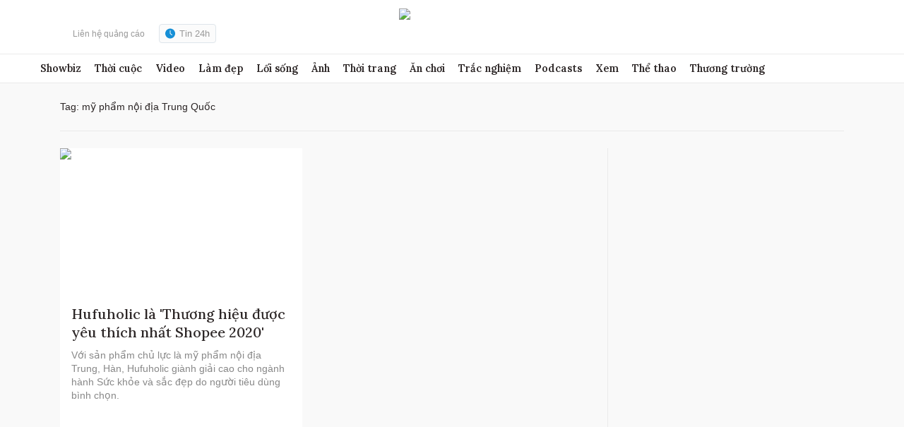

--- FILE ---
content_type: text/html; charset=utf-8
request_url: https://www.google.com/recaptcha/api2/aframe
body_size: 266
content:
<!DOCTYPE HTML><html><head><meta http-equiv="content-type" content="text/html; charset=UTF-8"></head><body><script nonce="nmX10vP9tkm8RDoRcewLhA">/** Anti-fraud and anti-abuse applications only. See google.com/recaptcha */ try{var clients={'sodar':'https://pagead2.googlesyndication.com/pagead/sodar?'};window.addEventListener("message",function(a){try{if(a.source===window.parent){var b=JSON.parse(a.data);var c=clients[b['id']];if(c){var d=document.createElement('img');d.src=c+b['params']+'&rc='+(localStorage.getItem("rc::a")?sessionStorage.getItem("rc::b"):"");window.document.body.appendChild(d);sessionStorage.setItem("rc::e",parseInt(sessionStorage.getItem("rc::e")||0)+1);localStorage.setItem("rc::h",'1769121444235');}}}catch(b){}});window.parent.postMessage("_grecaptcha_ready", "*");}catch(b){}</script></body></html>

--- FILE ---
content_type: application/javascript; charset=utf-8
request_url: https://fundingchoicesmessages.google.com/f/AGSKWxUcblUqk4mHvDOHJMZ5UC-VTgRSkhY4TiutPFoDZr9g-6ZalT5-a9iNoHmcsVYrA47zuQ_IVlG3e_VpudfPa8h8ShJ-Er4n1mdKTidI0Jwmh8UHVqdcw6oPqCnt8oqTjIorQAlOhUzYriBfOtqh4ToBC3gW-T8EE6WLBOJjL1vQVpUfLRC8aLGFcpmS/_/adaptvadplayer.taff=/ads300_250./openx-/ad?data=
body_size: -1290
content:
window['e955c87b-663a-4611-8ccf-b8ff9511fd14'] = true;